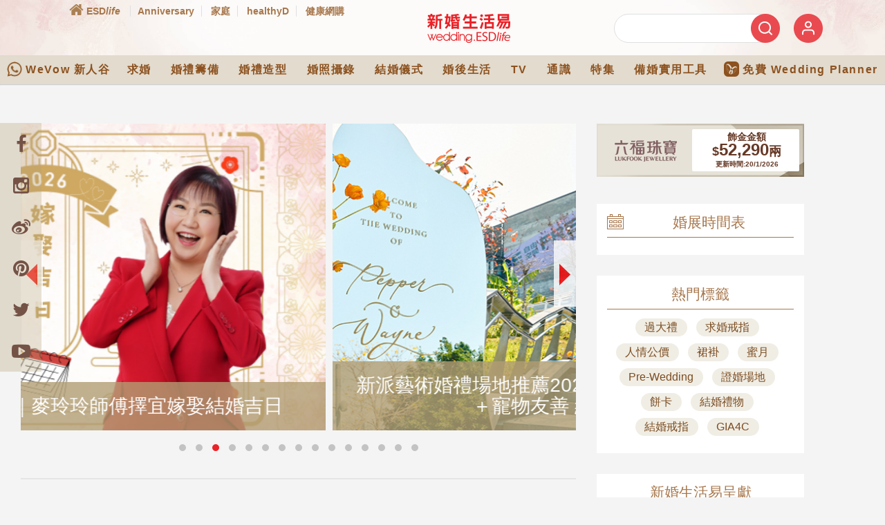

--- FILE ---
content_type: text/html; charset=utf-8
request_url: https://www.google.com/recaptcha/api2/aframe
body_size: 148
content:
<!DOCTYPE HTML><html><head><meta http-equiv="content-type" content="text/html; charset=UTF-8"></head><body><script nonce="tz73Z6cj97vDAJYaSf9LGw">/** Anti-fraud and anti-abuse applications only. See google.com/recaptcha */ try{var clients={'sodar':'https://pagead2.googlesyndication.com/pagead/sodar?'};window.addEventListener("message",function(a){try{if(a.source===window.parent){var b=JSON.parse(a.data);var c=clients[b['id']];if(c){var d=document.createElement('img');d.src=c+b['params']+'&rc='+(localStorage.getItem("rc::a")?sessionStorage.getItem("rc::b"):"");window.document.body.appendChild(d);sessionStorage.setItem("rc::e",parseInt(sessionStorage.getItem("rc::e")||0)+1);localStorage.setItem("rc::h",'1768870230923');}}}catch(b){}});window.parent.postMessage("_grecaptcha_ready", "*");}catch(b){}</script></body></html>